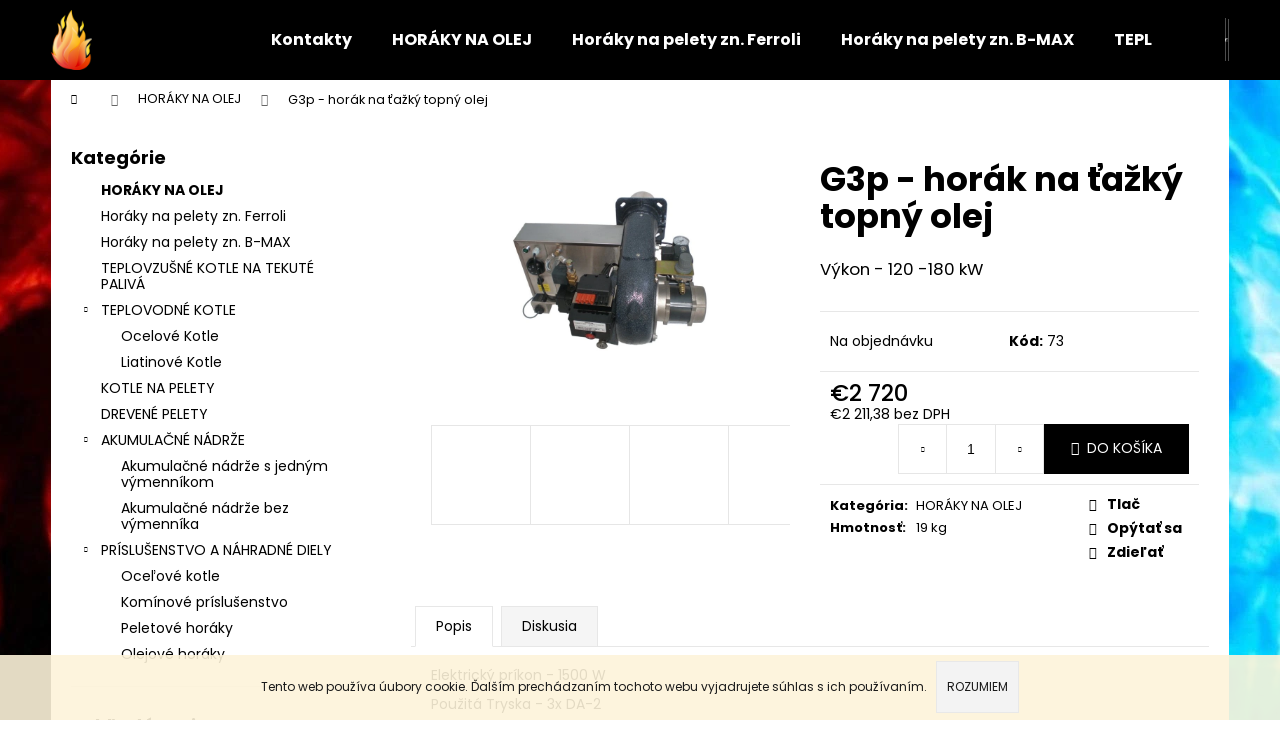

--- FILE ---
content_type: text/html; charset=utf-8
request_url: https://www.vk-term.sk/horaky-na-olej/g3p/
body_size: 23110
content:
<!doctype html><html lang="sk" dir="ltr" class="header-background-dark external-fonts-loaded"><head><meta charset="utf-8" /><meta name="viewport" content="width=device-width,initial-scale=1" /><title>Horák na olej G3P</title><link rel="preconnect" href="https://cdn.myshoptet.com" /><link rel="dns-prefetch" href="https://cdn.myshoptet.com" /><link rel="preload" href="https://cdn.myshoptet.com/prj/dist/master/cms/libs/jquery/jquery-1.11.3.min.js" as="script" /><link href="https://cdn.myshoptet.com/prj/dist/master/cms/templates/frontend_templates/shared/css/font-face/poppins.css" rel="stylesheet"><link href="https://cdn.myshoptet.com/prj/dist/master/shop/dist/font-shoptet-12.css.d637f40c301981789c16.css" rel="stylesheet"><script>
dataLayer = [];
dataLayer.push({'shoptet' : {
    "pageId": 674,
    "pageType": "productDetail",
    "currency": "EUR",
    "currencyInfo": {
        "decimalSeparator": ",",
        "exchangeRate": 1,
        "priceDecimalPlaces": 2,
        "symbol": "\u20ac",
        "symbolLeft": 1,
        "thousandSeparator": " "
    },
    "language": "sk",
    "projectId": 214843,
    "product": {
        "id": 73,
        "guid": "d78296a6-4718-11e8-8216-002590dad85e",
        "hasVariants": false,
        "codes": [
            {
                "code": 73
            }
        ],
        "code": "73",
        "name": "G3p -  hor\u00e1k na \u0165a\u017ek\u00fd topn\u00fd olej",
        "appendix": "",
        "weight": 19,
        "currentCategory": "HOR\u00c1KY NA OLEJ",
        "currentCategoryGuid": "2a648227-d7b1-11e0-9a5c-feab5ed617ed",
        "defaultCategory": "HOR\u00c1KY NA OLEJ",
        "defaultCategoryGuid": "2a648227-d7b1-11e0-9a5c-feab5ed617ed",
        "currency": "EUR",
        "priceWithVat": 2720
    },
    "cartInfo": {
        "id": null,
        "freeShipping": false,
        "freeShippingFrom": 0,
        "leftToFreeGift": {
            "formattedPrice": "\u20ac0",
            "priceLeft": 0
        },
        "freeGift": false,
        "leftToFreeShipping": {
            "priceLeft": 0,
            "dependOnRegion": 0,
            "formattedPrice": "\u20ac0"
        },
        "discountCoupon": [],
        "getNoBillingShippingPrice": {
            "withoutVat": 0,
            "vat": 0,
            "withVat": 0
        },
        "cartItems": [],
        "taxMode": "ORDINARY"
    },
    "cart": [],
    "customer": {
        "priceRatio": 1,
        "priceListId": 1,
        "groupId": null,
        "registered": false,
        "mainAccount": false
    }
}});
</script>
<meta property="og:type" content="website"><meta property="og:site_name" content="vk-term.sk"><meta property="og:url" content="https://www.vk-term.sk/horaky-na-olej/g3p/"><meta property="og:title" content="Horák na olej G3P"><meta name="author" content="VK-Term"><meta name="web_author" content="Shoptet.sk"><meta name="dcterms.rightsHolder" content="www.vk-term.sk"><meta name="robots" content="index,follow"><meta property="og:image" content="https://cdn.myshoptet.com/usr/www.vk-term.sk/user/shop/big/73-1_horak.jpg?63e8dda3"><meta property="og:description" content="Plne automatický olejový horák na spaľovanie oleja všetkého druhu (TTO, LVO, iné odpadové topné oleje motorový, prevodový, transformátorový, hydraulický,ai). Horák samostatne cez vstavané čerpadlo nasaje olej priamo zo suda, či inej nádrže na skladovanie paliva, žiadne ručné zapaľovanie, predohreje a vykoná zapálenie…"><meta name="description" content="Plne automatický olejový horák na spaľovanie oleja všetkého druhu (TTO, LVO, iné odpadové topné oleje motorový, prevodový, transformátorový, hydraulický,ai). Horák samostatne cez vstavané čerpadlo nasaje olej priamo zo suda, či inej nádrže na skladovanie paliva, žiadne ručné zapaľovanie, predohreje a vykoná zapálenie…"><meta property="product:price:amount" content="2720"><meta property="product:price:currency" content="EUR"><style>:root {--color-primary: #000000;--color-primary-h: 0;--color-primary-s: 0%;--color-primary-l: 0%;--color-primary-hover: #343434;--color-primary-hover-h: 0;--color-primary-hover-s: 0%;--color-primary-hover-l: 20%;--color-secondary: #000000;--color-secondary-h: 0;--color-secondary-s: 0%;--color-secondary-l: 0%;--color-secondary-hover: #343434;--color-secondary-hover-h: 0;--color-secondary-hover-s: 0%;--color-secondary-hover-l: 20%;--color-tertiary: #E2E2E2;--color-tertiary-h: 0;--color-tertiary-s: 0%;--color-tertiary-l: 89%;--color-tertiary-hover: #E2E2E2;--color-tertiary-hover-h: 0;--color-tertiary-hover-s: 0%;--color-tertiary-hover-l: 89%;--color-header-background: #000000;--template-font: "Poppins";--template-headings-font: "Poppins";--header-background-url: none;--cookies-notice-background: #1A1937;--cookies-notice-color: #F8FAFB;--cookies-notice-button-hover: #f5f5f5;--cookies-notice-link-hover: #27263f;--templates-update-management-preview-mode-content: "Náhľad aktualizácií šablóny je aktívny pre váš prehliadač."}</style>
    
    <link href="https://cdn.myshoptet.com/prj/dist/master/shop/dist/main-12.less.a712b24f4ee06168baf8.css" rel="stylesheet" />
                <link href="https://cdn.myshoptet.com/prj/dist/master/shop/dist/mobile-header-v1-12.less.b339935b08864b3ce9dc.css" rel="stylesheet" />
    
    <script>var shoptet = shoptet || {};</script>
    <script src="https://cdn.myshoptet.com/prj/dist/master/shop/dist/main-3g-header.js.05f199e7fd2450312de2.js"></script>
<!-- User include --><!-- /User include --><link rel="shortcut icon" href="/favicon.ico" type="image/x-icon" /><link rel="canonical" href="https://www.vk-term.sk/horaky-na-olej/g3p/" />    <script>
        var _hwq = _hwq || [];
        _hwq.push(['setKey', 'CFF06C9DDD1D91EF02F44CEEF0DC5B49']);
        _hwq.push(['setTopPos', '0']);
        _hwq.push(['showWidget', '21']);
        (function() {
            var ho = document.createElement('script');
            ho.src = 'https://sk.im9.cz/direct/i/gjs.php?n=wdgt&sak=CFF06C9DDD1D91EF02F44CEEF0DC5B49';
            var s = document.getElementsByTagName('script')[0]; s.parentNode.insertBefore(ho, s);
        })();
    </script>
<style>/* custom background */@media (min-width: 992px) {body {background-position: top center;background-repeat: no-repeat;background-attachment: fixed;background-image: url('https://cdn.myshoptet.com/usr/www.vk-term.sk/user/frontend_backgrounds/1188638-1.jpg');}}</style>    <!-- Global site tag (gtag.js) - Google Analytics -->
    <script async src="https://www.googletagmanager.com/gtag/js?id=G-RCMRXJH8KH"></script>
    <script>
        
        window.dataLayer = window.dataLayer || [];
        function gtag(){dataLayer.push(arguments);}
        

        
        gtag('js', new Date());

        
                gtag('config', 'G-RCMRXJH8KH', {"groups":"GA4","send_page_view":false,"content_group":"productDetail","currency":"EUR","page_language":"sk"});
        
        
        
        
        
        
                    gtag('event', 'page_view', {"send_to":"GA4","page_language":"sk","content_group":"productDetail","currency":"EUR"});
        
                gtag('set', 'currency', 'EUR');

        gtag('event', 'view_item', {
            "send_to": "UA",
            "items": [
                {
                    "id": "73",
                    "name": "G3p -  hor\u00e1k na \u0165a\u017ek\u00fd topn\u00fd olej",
                    "category": "HOR\u00c1KY NA OLEJ",
                                                            "price": 2211.38
                }
            ]
        });
        
        
        
        
        
                    gtag('event', 'view_item', {"send_to":"GA4","page_language":"sk","content_group":"productDetail","value":2211.3800000000001,"currency":"EUR","items":[{"item_id":"73","item_name":"G3p -  hor\u00e1k na \u0165a\u017ek\u00fd topn\u00fd olej","item_category":"HOR\u00c1KY NA OLEJ","price":2211.3800000000001,"quantity":1,"index":0}]});
        
        
        
        
        
        
        
        document.addEventListener('DOMContentLoaded', function() {
            if (typeof shoptet.tracking !== 'undefined') {
                for (var id in shoptet.tracking.bannersList) {
                    gtag('event', 'view_promotion', {
                        "send_to": "UA",
                        "promotions": [
                            {
                                "id": shoptet.tracking.bannersList[id].id,
                                "name": shoptet.tracking.bannersList[id].name,
                                "position": shoptet.tracking.bannersList[id].position
                            }
                        ]
                    });
                }
            }

            shoptet.consent.onAccept(function(agreements) {
                if (agreements.length !== 0) {
                    console.debug('gtag consent accept');
                    var gtagConsentPayload =  {
                        'ad_storage': agreements.includes(shoptet.config.cookiesConsentOptPersonalisation)
                            ? 'granted' : 'denied',
                        'analytics_storage': agreements.includes(shoptet.config.cookiesConsentOptAnalytics)
                            ? 'granted' : 'denied',
                                                                                                'ad_user_data': agreements.includes(shoptet.config.cookiesConsentOptPersonalisation)
                            ? 'granted' : 'denied',
                        'ad_personalization': agreements.includes(shoptet.config.cookiesConsentOptPersonalisation)
                            ? 'granted' : 'denied',
                        };
                    console.debug('update consent data', gtagConsentPayload);
                    gtag('consent', 'update', gtagConsentPayload);
                    dataLayer.push(
                        { 'event': 'update_consent' }
                    );
                }
            });
        });
    </script>
<script>
    (function(t, r, a, c, k, i, n, g) { t['ROIDataObject'] = k;
    t[k]=t[k]||function(){ (t[k].q=t[k].q||[]).push(arguments) },t[k].c=i;n=r.createElement(a),
    g=r.getElementsByTagName(a)[0];n.async=1;n.src=c;g.parentNode.insertBefore(n,g)
    })(window, document, 'script', '//www.heureka.sk/ocm/sdk.js?source=shoptet&version=2&page=product_detail', 'heureka', 'sk');

    heureka('set_user_consent', 1);
</script>
</head><body class="desktop id-674 in-horaky-na-olej template-12 type-product type-detail multiple-columns-body columns-3 ums_forms_redesign--off ums_a11y_category_page--on ums_discussion_rating_forms--off ums_flags_display_unification--on ums_a11y_login--on mobile-header-version-1"><noscript>
    <style>
        #header {
            padding-top: 0;
            position: relative !important;
            top: 0;
        }
        .header-navigation {
            position: relative !important;
        }
        .overall-wrapper {
            margin: 0 !important;
        }
        body:not(.ready) {
            visibility: visible !important;
        }
    </style>
    <div class="no-javascript">
        <div class="no-javascript__title">Musíte zmeniť nastavenie vášho prehliadača</div>
        <div class="no-javascript__text">Pozrite sa na: <a href="https://www.google.com/support/bin/answer.py?answer=23852">Ako povoliť JavaScript vo vašom prehliadači</a>.</div>
        <div class="no-javascript__text">Ak používate software na blokovanie reklám, možno bude potrebné, aby ste povolili JavaScript z tejto stránky.</div>
        <div class="no-javascript__text">Ďakujeme.</div>
    </div>
</noscript>

        <div id="fb-root"></div>
        <script>
            window.fbAsyncInit = function() {
                FB.init({
//                    appId            : 'your-app-id',
                    autoLogAppEvents : true,
                    xfbml            : true,
                    version          : 'v19.0'
                });
            };
        </script>
        <script async defer crossorigin="anonymous" src="https://connect.facebook.net/sk_SK/sdk.js"></script>    <div class="cookie-ag-wrap">
        <div class="site-msg cookies" data-testid="cookiePopup" data-nosnippet>
            <form action="">
                Tento web používa úubory cookie. Ďalším prechádzaním tochoto webu vyjadrujete súhlas s ich používaním.
                <button type="submit" class="btn btn-xs btn-default CookiesOK" data-cookie-notice-ttl="7" data-testid="buttonCookieSubmit">Rozumiem</button>
            </form>
        </div>
            </div>
<a href="#content" class="skip-link sr-only">Prejsť na obsah</a><div class="overall-wrapper">
    <div class="user-action">
                        <dialog id="login" class="dialog dialog--modal dialog--fullscreen js-dialog--modal" aria-labelledby="loginHeading">
        <div class="dialog__close dialog__close--arrow">
                        <button type="button" class="btn toggle-window-arr" data-dialog-close data-testid="backToShop">Späť <span>do obchodu</span></button>
            </div>
        <div class="dialog__wrapper">
            <div class="dialog__content dialog__content--form">
                <div class="dialog__header">
                    <h2 id="loginHeading" class="dialog__heading dialog__heading--login">Prihlásenie k vášmu účtu</h2>
                </div>
                <div id="customerLogin" class="dialog__body">
                    <form action="/action/Customer/Login/" method="post" id="formLoginIncluded" class="csrf-enabled formLogin" data-testid="formLogin"><input type="hidden" name="referer" value="" /><div class="form-group"><div class="input-wrapper email js-validated-element-wrapper no-label"><input type="email" name="email" class="form-control" autofocus placeholder="E-mailová adresa (napr. jan@novak.sk)" data-testid="inputEmail" autocomplete="email" required /></div></div><div class="form-group"><div class="input-wrapper password js-validated-element-wrapper no-label"><input type="password" name="password" class="form-control" placeholder="Heslo" data-testid="inputPassword" autocomplete="current-password" required /><span class="no-display">Nemôžete vyplniť toto pole</span><input type="text" name="surname" value="" class="no-display" /></div></div><div class="form-group"><div class="login-wrapper"><button type="submit" class="btn btn-secondary btn-text btn-login" data-testid="buttonSubmit">Prihlásiť sa</button><div class="password-helper"><a href="/registracia/" data-testid="signup" rel="nofollow">Nová registrácia</a><a href="/klient/zabudnute-heslo/" rel="nofollow">Zabudnuté heslo</a></div></div></div></form>
                </div>
            </div>
        </div>
    </dialog>
            </div>
<header id="header"><div class="container navigation-wrapper"><div class="site-name"><a href="/" data-testid="linkWebsiteLogo"><img src="https://cdn.myshoptet.com/usr/www.vk-term.sk/user/logos/pi58yk4kt.png" alt="VK-Term" fetchpriority="low" /></a></div><nav id="navigation" aria-label="Hlavné menu" data-collapsible="true"><div class="navigation-in menu"><ul class="menu-level-1" role="menubar" data-testid="headerMenuItems"><li class="menu-item-29" role="none"><a href="/kontakty/" data-testid="headerMenuItem" role="menuitem" aria-expanded="false"><b>Kontakty</b></a></li>
<li class="menu-item-674" role="none"><a href="/horaky-na-olej/" class="active" data-testid="headerMenuItem" role="menuitem" aria-expanded="false"><b>HORÁKY NA OLEJ</b></a></li>
<li class="menu-item-673" role="none"><a href="/horaky-na-pelety/" data-testid="headerMenuItem" role="menuitem" aria-expanded="false"><b>Horáky na pelety zn.  Ferroli</b></a></li>
<li class="menu-item-804" role="none"><a href="/horaky-b-max/" data-testid="headerMenuItem" role="menuitem" aria-expanded="false"><b>Horáky na pelety zn.  B-MAX</b></a></li>
<li class="menu-item-697" role="none"><a href="/teplovzdusne-kotle/" data-testid="headerMenuItem" role="menuitem" aria-expanded="false"><b>TEPLOVZUŠNÉ KOTLE NA TEKUTÉ PALIVÁ</b></a></li>
<li class="menu-item-700 ext" role="none"><a href="/teplovodne-kotle/" data-testid="headerMenuItem" role="menuitem" aria-haspopup="true" aria-expanded="false"><b>TEPLOVODNÉ KOTLE</b><span class="submenu-arrow"></span></a><ul class="menu-level-2" aria-label="TEPLOVODNÉ KOTLE" tabindex="-1" role="menu"><li class="menu-item-750" role="none"><a href="/ocelove-kotle/" data-testid="headerMenuItem" role="menuitem"><span>Ocelové Kotle</span></a>
                        </li><li class="menu-item-753" role="none"><a href="/liatinove-kotle/" data-testid="headerMenuItem" role="menuitem"><span>Liatinové Kotle</span></a>
                        </li></ul></li>
<li class="menu-item-744" role="none"><a href="/kotle-na-pelety/" data-testid="headerMenuItem" role="menuitem" aria-expanded="false"><b>KOTLE NA PELETY</b></a></li>
<li class="menu-item-732" role="none"><a href="/drevene-pelety/" data-testid="headerMenuItem" role="menuitem" aria-expanded="false"><b>DREVENÉ PELETY</b></a></li>
<li class="menu-item-765 ext" role="none"><a href="/akumulacne-nadrze/" data-testid="headerMenuItem" role="menuitem" aria-haspopup="true" aria-expanded="false"><b>AKUMULAČNÉ NÁDRŽE</b><span class="submenu-arrow"></span></a><ul class="menu-level-2" aria-label="AKUMULAČNÉ NÁDRŽE" tabindex="-1" role="menu"><li class="menu-item-774" role="none"><a href="/akumulacne-nadrze-s-jednym-vymennikom/" data-testid="headerMenuItem" role="menuitem"><span>Akumulačné nádrže s jedným výmenníkom </span></a>
                        </li><li class="menu-item-768" role="none"><a href="/akumulacne-nadrze-bez-vymennika/" data-testid="headerMenuItem" role="menuitem"><span>Akumulačné nádrže bez výmenníka</span></a>
                        </li></ul></li>
<li class="menu-item-703 ext" role="none"><a href="/prislusenstvo-a-nahradne-diely/" data-testid="headerMenuItem" role="menuitem" aria-haspopup="true" aria-expanded="false"><b>PRÍSLUŠENSTVO A NÁHRADNÉ DIELY</b><span class="submenu-arrow"></span></a><ul class="menu-level-2" aria-label="PRÍSLUŠENSTVO A NÁHRADNÉ DIELY" tabindex="-1" role="menu"><li class="menu-item-820" role="none"><a href="/ocelove-kotle-2/" data-testid="headerMenuItem" role="menuitem"><span>Oceľové kotle</span></a>
                        </li><li class="menu-item-823" role="none"><a href="/kominove-prislusenstvo/" data-testid="headerMenuItem" role="menuitem"><span>Komínové príslušenstvo</span></a>
                        </li><li class="menu-item-715" role="none"><a href="/peletove-horaky/" data-testid="headerMenuItem" role="menuitem"><span>Peletové horáky</span></a>
                        </li><li class="menu-item-718" role="none"><a href="/olejove-horaky/" data-testid="headerMenuItem" role="menuitem"><span>Olejové horáky</span></a>
                        </li></ul></li>
<li class="menu-item-39" role="none"><a href="/obchodne-podmienky/" target="blank" data-testid="headerMenuItem" role="menuitem" aria-expanded="false"><b>Bol som oboznámený s obchodnými podmienkami a beriem na vedomie spracovanie osobných údajov.</b></a></li>
</ul>
    <ul class="navigationActions" role="menu">
                            <li role="none">
                                    <a href="/login/?backTo=%2Fhoraky-na-olej%2Fg3p%2F" rel="nofollow" data-testid="signin" role="menuitem"><span>Prihlásenie</span></a>
                            </li>
                        </ul>
</div><span class="navigation-close"></span></nav><div class="menu-helper" data-testid="hamburgerMenu"><span>Viac</span></div>

    <div class="navigation-buttons">
                <a href="#" class="toggle-window" data-target="search" data-testid="linkSearchIcon"><span class="sr-only">Hľadať</span></a>
                    
        <button class="top-nav-button top-nav-button-login" type="button" data-dialog-id="login" aria-haspopup="dialog" aria-controls="login" data-testid="signin">
            <span class="sr-only">Prihlásenie</span>
        </button>
                    <a href="/kosik/" class="toggle-window cart-count" data-target="cart" data-testid="headerCart" rel="nofollow" aria-haspopup="dialog" aria-expanded="false" aria-controls="cart-widget"><span class="sr-only">Nákupný košík</span></a>
        <a href="#" class="toggle-window" data-target="navigation" data-testid="hamburgerMenu"><span class="sr-only">Menu</span></a>
    </div>

</div></header><!-- / header -->


<div id="content-wrapper" class="container content-wrapper">
    
                                <div class="breadcrumbs navigation-home-icon-wrapper" itemscope itemtype="https://schema.org/BreadcrumbList">
                                                                            <span id="navigation-first" data-basetitle="VK-Term" itemprop="itemListElement" itemscope itemtype="https://schema.org/ListItem">
                <a href="/" itemprop="item" class="navigation-home-icon"><span class="sr-only" itemprop="name">Domov</span></a>
                <span class="navigation-bullet">/</span>
                <meta itemprop="position" content="1" />
            </span>
                                <span id="navigation-1" itemprop="itemListElement" itemscope itemtype="https://schema.org/ListItem">
                <a href="/horaky-na-olej/" itemprop="item" data-testid="breadcrumbsSecondLevel"><span itemprop="name">HORÁKY NA OLEJ</span></a>
                <span class="navigation-bullet">/</span>
                <meta itemprop="position" content="2" />
            </span>
                                            <span id="navigation-2" itemprop="itemListElement" itemscope itemtype="https://schema.org/ListItem" data-testid="breadcrumbsLastLevel">
                <meta itemprop="item" content="https://www.vk-term.sk/horaky-na-olej/g3p/" />
                <meta itemprop="position" content="3" />
                <span itemprop="name" data-title="G3p -  horák na ťažký topný olej">G3p -  horák na ťažký topný olej <span class="appendix"></span></span>
            </span>
            </div>
            
    <div class="content-wrapper-in">
                                                <aside class="sidebar sidebar-left"  data-testid="sidebarMenu">
                                                                                                <div class="sidebar-inner">
                                                                                                        <div class="box box-bg-variant box-categories">    <div class="skip-link__wrapper">
        <span id="categories-start" class="skip-link__target js-skip-link__target sr-only" tabindex="-1">&nbsp;</span>
        <a href="#categories-end" class="skip-link skip-link--start sr-only js-skip-link--start">Preskočiť kategórie</a>
    </div>

<h4>Kategórie</h4>


<div id="categories"><div class="categories cat-01 active expanded" id="cat-674"><div class="topic active"><a href="/horaky-na-olej/">HORÁKY NA OLEJ<span class="cat-trigger">&nbsp;</span></a></div></div><div class="categories cat-02 external" id="cat-673"><div class="topic"><a href="/horaky-na-pelety/">Horáky na pelety zn.  Ferroli<span class="cat-trigger">&nbsp;</span></a></div></div><div class="categories cat-01 expanded" id="cat-804"><div class="topic"><a href="/horaky-b-max/">Horáky na pelety zn.  B-MAX<span class="cat-trigger">&nbsp;</span></a></div></div><div class="categories cat-02 expanded" id="cat-697"><div class="topic"><a href="/teplovzdusne-kotle/">TEPLOVZUŠNÉ KOTLE NA TEKUTÉ PALIVÁ<span class="cat-trigger">&nbsp;</span></a></div></div><div class="categories cat-01 expandable expanded" id="cat-700"><div class="topic"><a href="/teplovodne-kotle/">TEPLOVODNÉ KOTLE<span class="cat-trigger">&nbsp;</span></a></div>

                    <ul class=" expanded">
                                        <li >
                <a href="/ocelove-kotle/">
                    Ocelové Kotle
                                    </a>
                                                                </li>
                                <li >
                <a href="/liatinove-kotle/">
                    Liatinové Kotle
                                    </a>
                                                                </li>
                </ul>
    </div><div class="categories cat-02 expanded" id="cat-744"><div class="topic"><a href="/kotle-na-pelety/">KOTLE NA PELETY<span class="cat-trigger">&nbsp;</span></a></div></div><div class="categories cat-01 expanded" id="cat-732"><div class="topic"><a href="/drevene-pelety/">DREVENÉ PELETY<span class="cat-trigger">&nbsp;</span></a></div></div><div class="categories cat-02 expandable expanded" id="cat-765"><div class="topic"><a href="/akumulacne-nadrze/">AKUMULAČNÉ NÁDRŽE<span class="cat-trigger">&nbsp;</span></a></div>

                    <ul class=" expanded">
                                        <li >
                <a href="/akumulacne-nadrze-s-jednym-vymennikom/">
                    Akumulačné nádrže s jedným výmenníkom 
                                    </a>
                                                                </li>
                                <li >
                <a href="/akumulacne-nadrze-bez-vymennika/">
                    Akumulačné nádrže bez výmenníka
                                    </a>
                                                                </li>
                </ul>
    </div><div class="categories cat-01 expandable expanded" id="cat-703"><div class="topic"><a href="/prislusenstvo-a-nahradne-diely/">PRÍSLUŠENSTVO A NÁHRADNÉ DIELY<span class="cat-trigger">&nbsp;</span></a></div>

                    <ul class=" expanded">
                                        <li >
                <a href="/ocelove-kotle-2/">
                    Oceľové kotle
                                    </a>
                                                                </li>
                                <li >
                <a href="/kominove-prislusenstvo/">
                    Komínové príslušenstvo
                                    </a>
                                                                </li>
                                <li >
                <a href="/peletove-horaky/">
                    Peletové horáky
                                    </a>
                                                                </li>
                                <li >
                <a href="/olejove-horaky/">
                    Olejové horáky
                                    </a>
                                                                </li>
                </ul>
    </div>        </div>

    <div class="skip-link__wrapper">
        <a href="#categories-start" class="skip-link skip-link--end sr-only js-skip-link--end" tabindex="-1" hidden>Preskočiť kategórie</a>
        <span id="categories-end" class="skip-link__target js-skip-link__target sr-only" tabindex="-1">&nbsp;</span>
    </div>
</div>
                                                                                                                                                                            <div class="box box-bg-default box-sm box-search"><div class="search search-widget" data-testid="searchWidget">
    <h4><span>Vyhľadávanie</span></h4>
            <form class="search-form compact-form" action="/action/ProductSearch/prepareString/" method="post" id="formSearchFormWidget" data-testid="searchFormWidget">
            <fieldset>
                <input type="hidden" name="language" value="sk" />
                                <input type="search" name="string" id="s-word" class="form-control js-search-input"
                    placeholder="Názov tovaru..."
                    autocomplete="off"
                    data-testid="searchInput"
                />
                                <button type="submit" class="btn btn-default btn-arrow-right" data-testid="searchBtn"><span class="sr-only">Hľadať</span></button>
            </fieldset>
        </form>
    </div>
</div>
                                                                    </div>
                                                            </aside>
                            <main id="content" class="content narrow">
                            
<div class="p-detail" itemscope itemtype="https://schema.org/Product">

    
    <meta itemprop="name" content="G3p -  horák na ťažký topný olej" />
    <meta itemprop="category" content="Úvodná stránka &gt; HORÁKY NA OLEJ &gt; G3p -  horák na ťažký topný olej" />
    <meta itemprop="url" content="https://www.vk-term.sk/horaky-na-olej/g3p/" />
    <meta itemprop="image" content="https://cdn.myshoptet.com/usr/www.vk-term.sk/user/shop/big/73-1_horak.jpg?63e8dda3" />
            <meta itemprop="description" content="Výkon - 120 -180 kW" />
                                            
        <div class="p-detail-inner">

        <div class="p-data-wrapper">
            <div class="p-detail-inner-header">
                                <h1>
                      G3p -  horák na ťažký topný olej                </h1>
            </div>

                            <div class="p-short-description" data-testid="productCardShortDescr">
                    <p>Výkon - 120 -180 kW</p>
                </div>
            

            <form action="/action/Cart/addCartItem/" method="post" id="product-detail-form" class="pr-action csrf-enabled" data-testid="formProduct">
                <meta itemprop="productID" content="73" /><meta itemprop="identifier" content="d78296a6-4718-11e8-8216-002590dad85e" /><meta itemprop="sku" content="73" /><span itemprop="offers" itemscope itemtype="https://schema.org/Offer"><meta itemprop="url" content="https://www.vk-term.sk/horaky-na-olej/g3p/" /><meta itemprop="price" content="2720.00" /><meta itemprop="priceCurrency" content="EUR" /><link itemprop="itemCondition" href="https://schema.org/NewCondition" /></span><input type="hidden" name="productId" value="73" /><input type="hidden" name="priceId" value="73" /><input type="hidden" name="language" value="sk" />

                <div class="p-variants-block">
                                    <table class="detail-parameters">
                        <tbody>
                        
                        
                                                                                                </tbody>
                    </table>
                            </div>



            <div class="p-basic-info-block">
                <div class="block">
                                                            

    
    <span class="availability-label" data-testid="labelAvailability">
                    Na objednávku            </span>
    
                                </div>
                <div class="block">
                                            <span class="p-code">
        <span class="p-code-label">Kód:</span>
                    <span>73</span>
            </span>
                </div>
                <div class="block">
                                                        </div>
            </div>

                                        
            <div class="p-to-cart-block">
                            <div class="p-final-price-wrapper">
                                                            <strong class="price-final" data-testid="productCardPrice">
            <span class="price-final-holder">
                €2 720
    

        </span>
    </strong>
                        <span class="price-additional">
                                        €2 211,38
            bez DPH                            </span>
                        <span class="price-measure">
                    
                        </span>
                    
                </div>
                            <div class="p-add-to-cart-wrapper">
                                <div class="add-to-cart" data-testid="divAddToCart">
                
<span class="quantity">
    <span
        class="increase-tooltip js-increase-tooltip"
        data-trigger="manual"
        data-container="body"
        data-original-title="Nie je možné zakúpiť viac než 9999 ks."
        aria-hidden="true"
        role="tooltip"
        data-testid="tooltip">
    </span>

    <span
        class="decrease-tooltip js-decrease-tooltip"
        data-trigger="manual"
        data-container="body"
        data-original-title="Minimálne množstvo, ktoré je možné zakúpiť je 1 ks."
        aria-hidden="true"
        role="tooltip"
        data-testid="tooltip">
    </span>
    <label>
        <input
            type="number"
            name="amount"
            value="1"
            class="amount"
            autocomplete="off"
            data-decimals="0"
                        step="1"
            min="1"
            max="9999"
            aria-label="Množstvo"
            data-testid="cartAmount"/>
    </label>

    <button
        class="increase"
        type="button"
        aria-label="Zvýšiť množstvo o 1"
        data-testid="increase">
            <span class="increase__sign">&plus;</span>
    </button>

    <button
        class="decrease"
        type="button"
        aria-label="Znížiť množstvo o 1"
        data-testid="decrease">
            <span class="decrease__sign">&minus;</span>
    </button>
</span>
                    
                <button type="submit" class="btn btn-conversion add-to-cart-button" data-testid="buttonAddToCart" aria-label="Do košíka G3p -  horák na ťažký topný olej">Do košíka</button>
            
            </div>
                            </div>
            </div>


            </form>

            
            

            <div class="p-param-block">
                <div class="detail-parameters-wrapper">
                    <table class="detail-parameters second">
                        <tr>
    <th>
        <span class="row-header-label">
            Kategória<span class="row-header-label-colon">:</span>
        </span>
    </th>
    <td>
        <a href="/horaky-na-olej/">HORÁKY NA OLEJ</a>    </td>
</tr>
    <tr>
        <th>
            <span class="row-header-label">
                Hmotnosť<span class="row-header-label-colon">:</span>
            </span>
        </th>
        <td>
            19 kg
        </td>
    </tr>
                    </table>
                </div>
                <div class="social-buttons-wrapper">
                    <div class="link-icons" data-testid="productDetailActionIcons">
    <a href="#" class="link-icon print" title="Tlačiť produkt"><span>Tlač</span></a>
    <a href="/horaky-na-olej/g3p:otazka/" class="link-icon chat" title="Hovoriť s predajcom" rel="nofollow"><span>Opýtať sa</span></a>
                <a href="#" class="link-icon share js-share-buttons-trigger" title="Zdieľať produkt"><span>Zdieľať</span></a>
    </div>
                        <div class="social-buttons no-display">
                    <div class="twitter">
                <script>
        window.twttr = (function(d, s, id) {
            var js, fjs = d.getElementsByTagName(s)[0],
                t = window.twttr || {};
            if (d.getElementById(id)) return t;
            js = d.createElement(s);
            js.id = id;
            js.src = "https://platform.twitter.com/widgets.js";
            fjs.parentNode.insertBefore(js, fjs);
            t._e = [];
            t.ready = function(f) {
                t._e.push(f);
            };
            return t;
        }(document, "script", "twitter-wjs"));
        </script>

<a
    href="https://twitter.com/share"
    class="twitter-share-button"
        data-lang="sk"
    data-url="https://www.vk-term.sk/horaky-na-olej/g3p/"
>Tweet</a>

            </div>
                    <div class="facebook">
                <div
            data-layout="button_count"
        class="fb-like"
        data-action="like"
        data-show-faces="false"
        data-share="false"
                        data-width="274"
        data-height="26"
    >
</div>

            </div>
                                <div class="close-wrapper">
        <a href="#" class="close-after js-share-buttons-trigger" title="Zdieľať produkt">Zavrieť</a>
    </div>

            </div>
                </div>
            </div>


                                </div>

        <div class="p-image-wrapper">
            
            <div class="p-image" style="" data-testid="mainImage">
                

<a href="https://cdn.myshoptet.com/usr/www.vk-term.sk/user/shop/big/73-1_horak.jpg?63e8dda3" class="p-main-image cloud-zoom" data-href="https://cdn.myshoptet.com/usr/www.vk-term.sk/user/shop/orig/73-1_horak.jpg?63e8dda3"><img src="https://cdn.myshoptet.com/usr/www.vk-term.sk/user/shop/big/73-1_horak.jpg?63e8dda3" alt="horák" width="1024" height="768"  fetchpriority="high" />
</a>                


                

    

            </div>
            <div class="row">
                
    <div class="col-sm-12 p-thumbnails-wrapper">

        <div class="p-thumbnails">

            <div class="p-thumbnails-inner">

                <div>
                                                                                        <a href="https://cdn.myshoptet.com/usr/www.vk-term.sk/user/shop/big/73-1_horak.jpg?63e8dda3" class="p-thumbnail highlighted">
                            <img src="data:image/svg+xml,%3Csvg%20width%3D%22100%22%20height%3D%22100%22%20xmlns%3D%22http%3A%2F%2Fwww.w3.org%2F2000%2Fsvg%22%3E%3C%2Fsvg%3E" alt="horák" width="100" height="100"  data-src="https://cdn.myshoptet.com/usr/www.vk-term.sk/user/shop/related/73-1_horak.jpg?63e8dda3" fetchpriority="low" />
                        </a>
                        <a href="https://cdn.myshoptet.com/usr/www.vk-term.sk/user/shop/big/73-1_horak.jpg?63e8dda3" class="cbox-gal" data-gallery="lightbox[gallery]" data-alt="horák"></a>
                                                                    <a href="https://cdn.myshoptet.com/usr/www.vk-term.sk/user/shop/big/73_horak-na-olej.jpg?63e8dda3" class="p-thumbnail">
                            <img src="data:image/svg+xml,%3Csvg%20width%3D%22100%22%20height%3D%22100%22%20xmlns%3D%22http%3A%2F%2Fwww.w3.org%2F2000%2Fsvg%22%3E%3C%2Fsvg%3E" alt="horák na olej" width="100" height="100"  data-src="https://cdn.myshoptet.com/usr/www.vk-term.sk/user/shop/related/73_horak-na-olej.jpg?63e8dda3" fetchpriority="low" />
                        </a>
                        <a href="https://cdn.myshoptet.com/usr/www.vk-term.sk/user/shop/big/73_horak-na-olej.jpg?63e8dda3" class="cbox-gal" data-gallery="lightbox[gallery]" data-alt="horák na olej"></a>
                                                                    <a href="https://cdn.myshoptet.com/usr/www.vk-term.sk/user/shop/big/73-2_h.jpg?63e8dda3" class="p-thumbnail">
                            <img src="data:image/svg+xml,%3Csvg%20width%3D%22100%22%20height%3D%22100%22%20xmlns%3D%22http%3A%2F%2Fwww.w3.org%2F2000%2Fsvg%22%3E%3C%2Fsvg%3E" alt="h" width="100" height="100"  data-src="https://cdn.myshoptet.com/usr/www.vk-term.sk/user/shop/related/73-2_h.jpg?63e8dda3" fetchpriority="low" />
                        </a>
                        <a href="https://cdn.myshoptet.com/usr/www.vk-term.sk/user/shop/big/73-2_h.jpg?63e8dda3" class="cbox-gal" data-gallery="lightbox[gallery]" data-alt="h"></a>
                                                                    <a href="https://cdn.myshoptet.com/usr/www.vk-term.sk/user/shop/big/73-3_g3p.jpg?63e8dda3" class="p-thumbnail">
                            <img src="data:image/svg+xml,%3Csvg%20width%3D%22100%22%20height%3D%22100%22%20xmlns%3D%22http%3A%2F%2Fwww.w3.org%2F2000%2Fsvg%22%3E%3C%2Fsvg%3E" alt="g3p" width="100" height="100"  data-src="https://cdn.myshoptet.com/usr/www.vk-term.sk/user/shop/related/73-3_g3p.jpg?63e8dda3" fetchpriority="low" />
                        </a>
                        <a href="https://cdn.myshoptet.com/usr/www.vk-term.sk/user/shop/big/73-3_g3p.jpg?63e8dda3" class="cbox-gal" data-gallery="lightbox[gallery]" data-alt="g3p"></a>
                                                                    <a href="https://cdn.myshoptet.com/usr/www.vk-term.sk/user/shop/big/73-4_g3p-horak-na-tazky-topny-olej.jpg?63e8dda3" class="p-thumbnail">
                            <img src="data:image/svg+xml,%3Csvg%20width%3D%22100%22%20height%3D%22100%22%20xmlns%3D%22http%3A%2F%2Fwww.w3.org%2F2000%2Fsvg%22%3E%3C%2Fsvg%3E" alt="G3p -  horák na ťažký topný olej" width="100" height="100"  data-src="https://cdn.myshoptet.com/usr/www.vk-term.sk/user/shop/related/73-4_g3p-horak-na-tazky-topny-olej.jpg?63e8dda3" fetchpriority="low" />
                        </a>
                        <a href="https://cdn.myshoptet.com/usr/www.vk-term.sk/user/shop/big/73-4_g3p-horak-na-tazky-topny-olej.jpg?63e8dda3" class="cbox-gal" data-gallery="lightbox[gallery]" data-alt="G3p -  horák na ťažký topný olej"></a>
                                    </div>

            </div>

            <a href="#" class="thumbnail-prev"></a>
            <a href="#" class="thumbnail-next"></a>

        </div>

    </div>

            </div>

        </div>
    </div>

    <div class="container container--bannersBenefit">
            </div>

        



        
    <div class="shp-tabs-wrapper p-detail-tabs-wrapper">
        <div class="row">
            <div class="col-sm-12 shp-tabs-row responsive-nav">
                <div class="shp-tabs-holder">
    <ul id="p-detail-tabs" class="shp-tabs p-detail-tabs visible-links" role="tablist">
                            <li class="shp-tab active" data-testid="tabDescription">
                <a href="#description" class="shp-tab-link" role="tab" data-toggle="tab">Popis</a>
            </li>
                                                                                                                         <li class="shp-tab" data-testid="tabDiscussion">
                                <a href="#productDiscussion" class="shp-tab-link" role="tab" data-toggle="tab">Diskusia</a>
            </li>
                                        </ul>
</div>
            </div>
            <div class="col-sm-12 ">
                <div id="tab-content" class="tab-content">
                                                                                                            <div id="description" class="tab-pane fade in active" role="tabpanel">
        <div class="description-inner">
            <div class="basic-description">
                
                                    <p>Elektrický príkon -&nbsp;1500 W</p>
<p>Použitá Tryska -&nbsp;3x DA-2&nbsp;</p>
<p>Doporučujeme použiť aj prídavný filter ( sekcia náhradné diely )</p>
<p><meta charset="utf-8" />Plne automatický olejový horák na spaľovanie&nbsp; topného oleja (TTO, LVO, nafta, a iné vykurovacie oleje ).&nbsp; Horák samostatne cez vstavané čerpadlo nasáva palivo priamo z nádrže,&nbsp; žiadne ručné zapaľovanie, predohreje a vykoná zapálenie na pokyn termostatu (všetko riadi elektronika), je úplne automatický. Vyžaduje minimálnu údržbu, je špeciálne konštruovaný pre spaľovanie ťažkého vykurovacieho oleja&nbsp; bez dymu a sadzí. Je vhodný na prerobenie kotla na spaľovanie dreva či iných kotlov . Je potrebné len prerobiť dvierka ( vyrezať otvor do dvierok a použiť prestavbovú sadu - termostatické riadenie ).Takto jednoducho môžete mať zo starého kotla duálny kotol na tekuté palivo&nbsp; plne automatický, pracujúci na pokyn ovládacích termostatov, ktoré môžu byť podľa požiadaviek zákazníka od najjednoduchších (základných) až po GSM ovládanie či inteligentné elektronické systémy cez aplikácie.</p>
                            </div>
            
        </div>
    </div>
                                                                                                                                                    <div id="productDiscussion" class="tab-pane fade" role="tabpanel" data-testid="areaDiscussion">
        <div id="discussionWrapper" class="discussion-wrapper unveil-wrapper" data-parent-tab="productDiscussion" data-testid="wrapperDiscussion">
                                    
    <div class="discussionContainer js-discussion-container" data-editorid="discussion">
                    <p data-testid="textCommentNotice">Buďte prvý, kto napíše príspevok k tejto položke.</p>
                                                        <div class="add-comment discussion-form-trigger" data-unveil="discussion-form" aria-expanded="false" aria-controls="discussion-form" role="button">
                <span class="link-like comment-icon" data-testid="buttonAddComment">Pridať komentár</span>
                        </div>
                        <div id="discussion-form" class="discussion-form vote-form js-hidden">
                            <form action="/action/ProductDiscussion/addPost/" method="post" id="formDiscussion" data-testid="formDiscussion">
    <input type="hidden" name="formId" value="9" />
    <input type="hidden" name="discussionEntityId" value="73" />
            <div class="row">
        <div class="form-group col-xs-12 col-sm-6">
            <input type="text" name="fullName" value="" id="fullName" class="form-control" placeholder="Meno" data-testid="inputUserName"/>
                        <span class="no-display">Nevypĺňajte toto pole:</span>
            <input type="text" name="surname" value="" class="no-display" />
        </div>
        <div class="form-group js-validated-element-wrapper no-label col-xs-12 col-sm-6">
            <input type="email" name="email" value="" id="email" class="form-control js-validate-required" placeholder="E-mail" data-testid="inputEmail"/>
        </div>
        <div class="col-xs-12">
            <div class="form-group">
                <input type="text" name="title" id="title" class="form-control" placeholder="Názov" data-testid="inputTitle" />
            </div>
            <div class="form-group no-label js-validated-element-wrapper">
                <textarea name="message" id="message" class="form-control js-validate-required" rows="7" placeholder="Komentár" data-testid="inputMessage"></textarea>
            </div>
                                    <fieldset class="box box-sm box-bg-default">
    <h4>Bezpečnostná kontrola</h4>
    <div class="form-group captcha-image">
        <img src="[data-uri]" alt="" data-testid="imageCaptcha" width="150" height="40"  fetchpriority="low" />
    </div>
    <div class="form-group js-validated-element-wrapper smart-label-wrapper">
        <label for="captcha"><span class="required-asterisk">Odpíšte text z obrázka</span></label>
        <input type="text" id="captcha" name="captcha" class="form-control js-validate js-validate-required">
    </div>
</fieldset>
            <div class="form-group">
                <input type="submit" value="Poslať komentár" class="btn btn-sm btn-primary" data-testid="buttonSendComment" />
            </div>
        </div>
    </div>
</form>

                    </div>
                    </div>

        </div>
    </div>
                                                        </div>
            </div>
        </div>
    </div>
</div>
                    </main>
    </div>
    
            
    
                    <div id="cart-widget" class="content-window cart-window" role="dialog" aria-hidden="true">
                <div class="content-window-in cart-window-in">
                                <button type="button" class="btn toggle-window-arr toggle-window" data-target="cart" data-testid="backToShop" aria-controls="cart-widget">Späť <span>do obchodu</span></button>
                        <div class="container place-cart-here">
                        <div class="loader-overlay">
                            <div class="loader"></div>
                        </div>
                    </div>
                </div>
            </div>
            <div class="content-window search-window" itemscope itemtype="https://schema.org/WebSite">
                <meta itemprop="headline" content="HORÁKY NA OLEJ"/><meta itemprop="url" content="https://www.vk-term.sk"/><meta itemprop="text" content="Plne automatický olejový horák na spaľovanie oleja všetkého druhu (TTO, LVO, iné odpadové topné oleje motorový, prevodový, transformátorový, hydraulický,ai). Horák samostatne cez vstavané čerpadlo nasaje olej priamo zo suda, či inej nádrže na skladovanie paliva, žiadne ručné zapaľovanie, predohreje a vykoná..."/>                <div class="content-window-in search-window-in">
                                <button type="button" class="btn toggle-window-arr toggle-window" data-target="search" data-testid="backToShop" aria-controls="cart-widget">Späť <span>do obchodu</span></button>
                        <div class="container">
                        <div class="search"><h2>Čo potrebujete nájsť?</h2><form action="/action/ProductSearch/prepareString/" method="post"
    id="formSearchForm" class="search-form compact-form js-search-main"
    itemprop="potentialAction" itemscope itemtype="https://schema.org/SearchAction" data-testid="searchForm">
    <fieldset>
        <meta itemprop="target"
            content="https://www.vk-term.sk/vyhladavanie/?string={string}"/>
        <input type="hidden" name="language" value="sk"/>
        
            
<input
    type="search"
    name="string"
        class="query-input form-control search-input js-search-input lg"
    placeholder="Napíšte, čo hľadáte"
    autocomplete="off"
    required
    itemprop="query-input"
    aria-label="Vyhľadávanie"
    data-testid="searchInput"
>
            <button type="submit" class="btn btn-default btn-arrow-right btn-lg" data-testid="searchBtn"><span class="sr-only">Hľadať</span></button>
        
    </fieldset>
</form>
<h3>Odporúčame</h3><div class="recommended-products"><a href="#" class="browse next"><span class="sr-only">Nasledujúce</span></a><a href="#" class="browse prev inactive"><span class="sr-only">Predchádzajúce</span></a><div class="indicator"><div></div></div><div class="row active"><div class="col-sm-4"><a href="/peletove-horaky/keramicky-zapalovac-pre-horaky-b-max/" class="recommended-product"><img src="data:image/svg+xml,%3Csvg%20width%3D%22100%22%20height%3D%22100%22%20xmlns%3D%22http%3A%2F%2Fwww.w3.org%2F2000%2Fsvg%22%3E%3C%2Fsvg%3E" alt="B MAX" width="100" height="100"  data-src="https://cdn.myshoptet.com/usr/www.vk-term.sk/user/shop/related/356_b-max.jpg?63e8dda3" fetchpriority="low" />                        <span class="p-bottom">
                            <strong class="name" data-testid="productCardName">  Keramický zapaľovač pre horáky B- MAX</strong>

                                                            <strong class="price price-final" data-testid="productCardPrice">€68,40</strong>
                            
                                                    </span>
</a></div><div class="col-sm-4 active"><a href="/horaky-na-pelety/ferroli-sun-p7/" class="recommended-product"><img src="data:image/svg+xml,%3Csvg%20width%3D%22100%22%20height%3D%22100%22%20xmlns%3D%22http%3A%2F%2Fwww.w3.org%2F2000%2Fsvg%22%3E%3C%2Fsvg%3E" alt="horák na pelety sun p7" width="100" height="100"  data-src="https://cdn.myshoptet.com/usr/www.vk-term.sk/user/shop/related/103_horak-na-pelety-sun-p7.jpg?63e8dda3" fetchpriority="low" />                        <span class="p-bottom">
                            <strong class="name" data-testid="productCardName">  Ferroli Sun P7 N s podávacím šnekom</strong>

                                                            <strong class="price price-final" data-testid="productCardPrice">€1 296</strong>
                            
                                                    </span>
</a></div><div class="col-sm-4"><a href="/horaky-na-pelety/ferroli-sun-p12/" class="recommended-product"><img src="data:image/svg+xml,%3Csvg%20width%3D%22100%22%20height%3D%22100%22%20xmlns%3D%22http%3A%2F%2Fwww.w3.org%2F2000%2Fsvg%22%3E%3C%2Fsvg%3E" alt="images (4)" width="100" height="100"  data-src="https://cdn.myshoptet.com/usr/www.vk-term.sk/user/shop/related/106_images--4.jpg?63e8dda3" fetchpriority="low" />                        <span class="p-bottom">
                            <strong class="name" data-testid="productCardName">  Ferroli Sun P12 N s podávacím šnekom</strong>

                                                            <strong class="price price-final" data-testid="productCardPrice">€1 438</strong>
                            
                                                    </span>
</a></div></div><div class="row"><div class="col-sm-4"><a href="/ocelove-kotle/kaloritherm-sb-35/" class="recommended-product"><img src="data:image/svg+xml,%3Csvg%20width%3D%22100%22%20height%3D%22100%22%20xmlns%3D%22http%3A%2F%2Fwww.w3.org%2F2000%2Fsvg%22%3E%3C%2Fsvg%3E" alt="Snímka obrazovky (273)" width="100" height="100"  data-src="https://cdn.myshoptet.com/usr/www.vk-term.sk/user/shop/related/213_snimka-obrazovky--273.png?68fe57a5" fetchpriority="low" />                        <span class="p-bottom">
                            <strong class="name" data-testid="productCardName">  Kaloritherm SB -35 Oceľový kotol na tuhé palivo</strong>

                                                            <strong class="price price-final" data-testid="productCardPrice">€1 190</strong>
                            
                                                    </span>
</a></div><div class="col-sm-4"><a href="/ocelove-kotle/kaloritherm-sb-25/" class="recommended-product"><img src="data:image/svg+xml,%3Csvg%20width%3D%22100%22%20height%3D%22100%22%20xmlns%3D%22http%3A%2F%2Fwww.w3.org%2F2000%2Fsvg%22%3E%3C%2Fsvg%3E" alt="Snímka obrazovky (273)" width="100" height="100"  data-src="https://cdn.myshoptet.com/usr/www.vk-term.sk/user/shop/related/207_snimka-obrazovky--273.png?68fe5772" fetchpriority="low" />                        <span class="p-bottom">
                            <strong class="name" data-testid="productCardName">  Kaloritherm SB - 25 Oceľový kotol na tuhé palivo</strong>

                                                            <strong class="price price-final" data-testid="productCardPrice">€1 010</strong>
                            
                                                    </span>
</a></div><div class="col-sm-4"><a href="/ocelove-kotle/kaloritherm-sb-45/" class="recommended-product"><img src="data:image/svg+xml,%3Csvg%20width%3D%22100%22%20height%3D%22100%22%20xmlns%3D%22http%3A%2F%2Fwww.w3.org%2F2000%2Fsvg%22%3E%3C%2Fsvg%3E" alt="Snímka obrazovky (273)" width="100" height="100"  data-src="https://cdn.myshoptet.com/usr/www.vk-term.sk/user/shop/related/216_snimka-obrazovky--273.png?68fe5796" fetchpriority="low" />                        <span class="p-bottom">
                            <strong class="name" data-testid="productCardName">  Kaloritherm SB - 45 Oceľový kotol na tuhé palivo</strong>

                                                            <strong class="price price-final" data-testid="productCardPrice">€1 352</strong>
                            
                                                    </span>
</a></div></div><div class="row"><div class="col-sm-4"><a href="/horaky-na-olej/junior-1/" class="recommended-product"><img src="data:image/svg+xml,%3Csvg%20width%3D%22100%22%20height%3D%22100%22%20xmlns%3D%22http%3A%2F%2Fwww.w3.org%2F2000%2Fsvg%22%3E%3C%2Fsvg%3E" alt="junior (4)" width="100" height="100"  data-src="https://cdn.myshoptet.com/usr/www.vk-term.sk/user/shop/related/46_junior--4.jpg?63e8dda3" fetchpriority="low" />                        <span class="p-bottom">
                            <strong class="name" data-testid="productCardName">  Junior 1 - horák na ťažký topný olej s podávacím čerpadlom</strong>

                                                            <strong class="price price-final" data-testid="productCardPrice">€1 996</strong>
                            
                                                    </span>
</a></div><div class="col-sm-4"><a href="/horaky-na-olej/g3p/" class="recommended-product"><img src="data:image/svg+xml,%3Csvg%20width%3D%22100%22%20height%3D%22100%22%20xmlns%3D%22http%3A%2F%2Fwww.w3.org%2F2000%2Fsvg%22%3E%3C%2Fsvg%3E" alt="horák" width="100" height="100"  data-src="https://cdn.myshoptet.com/usr/www.vk-term.sk/user/shop/related/73-1_horak.jpg?63e8dda3" fetchpriority="low" />                        <span class="p-bottom">
                            <strong class="name" data-testid="productCardName">  G3p -  horák na ťažký topný olej</strong>

                                                            <strong class="price price-final" data-testid="productCardPrice">€2 720</strong>
                            
                                                    </span>
</a></div><div class="col-sm-4"><a href="/horaky-na-olej/g2p-3/" class="recommended-product"><img src="data:image/svg+xml,%3Csvg%20width%3D%22100%22%20height%3D%22100%22%20xmlns%3D%22http%3A%2F%2Fwww.w3.org%2F2000%2Fsvg%22%3E%3C%2Fsvg%3E" alt="horák" width="100" height="100"  data-src="https://cdn.myshoptet.com/usr/www.vk-term.sk/user/shop/related/70-2_horak.jpg?63e8dda3" fetchpriority="low" />                        <span class="p-bottom">
                            <strong class="name" data-testid="productCardName">  G2p++  - horák na ťažký topný olej</strong>

                                                            <strong class="price price-final" data-testid="productCardPrice">€2 650</strong>
                            
                                                    </span>
</a></div></div></div></div>
                    </div>
                </div>
            </div>
            
</div>
        
        
                            <footer id="footer">
                    <h2 class="sr-only">Zápätie</h2>
                    
    
                                                                <div class="container footer-rows">
                            
                


<div class="row custom-footer elements-3">
                    
        <div class="custom-footer__banner3 col-sm-4">
                            <div class="banner"><div class="banner-wrapper"><a href="https://www.vk-term.sk/bezpecnost-a-certifikacia/" data-ec-promo-id="13" target="_blank" ><img data-src="https://cdn.myshoptet.com/usr/www.vk-term.sk/user/banners/cer4.jpg?63e8df6d" src="data:image/svg+xml,%3Csvg%20width%3D%22314%22%20height%3D%2282%22%20xmlns%3D%22http%3A%2F%2Fwww.w3.org%2F2000%2Fsvg%22%3E%3C%2Fsvg%3E" fetchpriority="low" alt="BEZPEČNOSŤ A CERTIFIKÁCIA" width="314" height="82" /><span class="extended-banner-texts"><span class="extended-banner-title">BEZPEČNOSŤ A CERTIFIKÁCIA</span></span></a></div></div>
                    </div>
                    
        <div class="custom-footer__banner7 col-sm-4">
                            <div class="banner"><div class="banner-wrapper"><a href="https://www.vk-term.sk/kontakty/" data-ec-promo-id="23" target="_blank" class="extended-empty" ><img data-src="https://cdn.myshoptet.com/usr/www.vk-term.sk/user/banners/sn__mka_obrazovky_(63).png?63e8fb04" src="data:image/svg+xml,%3Csvg%20width%3D%22604%22%20height%3D%22190%22%20xmlns%3D%22http%3A%2F%2Fwww.w3.org%2F2000%2Fsvg%22%3E%3C%2Fsvg%3E" fetchpriority="low" alt="Fakturácia / Objednávky" width="604" height="190" /><span class="extended-banner-texts"></span></a></div></div>
                    </div>
                    
        <div class="custom-footer__contact col-sm-4">
                                                                                                            <h4><span>Kontakt</span></h4>


    <div class="contact-box no-image" data-testid="contactbox">
                    
            
                            <strong data-testid="contactboxName">Ladislav Kovács</strong>
        
        <ul>
                            <li>
                    <span class="mail" data-testid="contactboxEmail">
                                                    <a href="mailto:vk-term&#64;centrum.sk">vk-term<!---->&#64;<!---->centrum.sk</a>
                                            </span>
                </li>
            
                            <li>
                    <span class="tel">
                                                                                <a href="tel:+421911120819" aria-label="Zavolať na +421911120819" data-testid="contactboxPhone">
                                +421 911 120 819
                            </a>
                                            </span>
                </li>
            
                            <li>
                    <span class="cellphone">
                                                    <span data-testid="contactboxCellphone">Technická podpora +421 911 120 819</span>
                                            </span>
                </li>
            
            

                
                
                
                
                
                
                
            

        </ul>

    </div>


<script type="application/ld+json">
    {
        "@context" : "https://schema.org",
        "@type" : "Organization",
        "name" : "VK-Term",
        "url" : "https://www.vk-term.sk",
                "employee" : "Ladislav Kovács",
                    "email" : "vk-term@centrum.sk",
                            "telephone" : "+421 911 120 819",
                                
                                                    "sameAs" : ["\", \"\", \""]
            }
</script>

                                                        </div>
    </div>
                        </div>
                                        
            
                    
                        <div class="container footer-bottom">
                            <span id="signature" style="display: inline-block !important; visibility: visible !important;"><a href="https://www.shoptet.sk/?utm_source=footer&utm_medium=link&utm_campaign=create_by_shoptet" class="image" target="_blank"><img src="data:image/svg+xml,%3Csvg%20width%3D%2217%22%20height%3D%2217%22%20xmlns%3D%22http%3A%2F%2Fwww.w3.org%2F2000%2Fsvg%22%3E%3C%2Fsvg%3E" data-src="https://cdn.myshoptet.com/prj/dist/master/cms/img/common/logo/shoptetLogo.svg" width="17" height="17" alt="Shoptet" class="vam" fetchpriority="low" /></a><a href="https://www.shoptet.sk/?utm_source=footer&utm_medium=link&utm_campaign=create_by_shoptet" class="title" target="_blank">Vytvoril Shoptet</a></span>
                            <span class="copyright" data-testid="textCopyright">
                                Copyright 2026 <strong>VK-Term</strong>. Všetky práva vyhradené.                                                            </span>
                        </div>
                    
                    
                                            
                </footer>
                <!-- / footer -->
                    
        </div>
        <!-- / overall-wrapper -->

                    <script src="https://cdn.myshoptet.com/prj/dist/master/cms/libs/jquery/jquery-1.11.3.min.js"></script>
                <script>var shoptet = shoptet || {};shoptet.abilities = {"about":{"generation":3,"id":"12"},"config":{"category":{"product":{"image_size":"detail"}},"navigation_breakpoint":991,"number_of_active_related_products":4,"product_slider":{"autoplay":false,"autoplay_speed":3000,"loop":true,"navigation":true,"pagination":true,"shadow_size":0}},"elements":{"recapitulation_in_checkout":true},"feature":{"directional_thumbnails":false,"extended_ajax_cart":true,"extended_search_whisperer":false,"fixed_header":false,"images_in_menu":false,"product_slider":false,"simple_ajax_cart":false,"smart_labels":false,"tabs_accordion":false,"tabs_responsive":true,"top_navigation_menu":false,"user_action_fullscreen":true}};shoptet.design = {"template":{"name":"Step","colorVariant":"12-one"},"layout":{"homepage":"list","subPage":"catalog3","productDetail":"catalog3"},"colorScheme":{"conversionColor":"#000000","conversionColorHover":"#343434","color1":"#000000","color2":"#343434","color3":"#E2E2E2","color4":"#E2E2E2"},"fonts":{"heading":"Poppins","text":"Poppins"},"header":{"backgroundImage":null,"image":null,"logo":"https:\/\/www.vk-term.skuser\/logos\/pi58yk4kt.png","color":"#000000"},"background":{"enabled":true,"color":{"enabled":false,"color":"#000000"},"image":{"url":"https:\/\/www.vk-term.skuser\/frontend_backgrounds\/1188638-1.jpg","attachment":"fixed","position":"center"}}};shoptet.config = {};shoptet.events = {};shoptet.runtime = {};shoptet.content = shoptet.content || {};shoptet.updates = {};shoptet.messages = [];shoptet.messages['lightboxImg'] = "Obrázok";shoptet.messages['lightboxOf'] = "z";shoptet.messages['more'] = "Viac";shoptet.messages['cancel'] = "Zrušiť";shoptet.messages['removedItem'] = "Položka bola odstránená z košíka.";shoptet.messages['discountCouponWarning'] = "Zabudli ste použiť váš zľavový kupón. Urobte tak kliknutím na tlačidlo pri políčku, alebo číslo vymažte, aby ste mohli pokračovať.";shoptet.messages['charsNeeded'] = "Prosím, použite minimálne 3 znaky!";shoptet.messages['invalidCompanyId'] = "Neplané IČ, povolené sú iba číslice";shoptet.messages['needHelp'] = "Potrebujete poradiť?";shoptet.messages['showContacts'] = "Zobraziť kontakty";shoptet.messages['hideContacts'] = "Skryť kontakty";shoptet.messages['ajaxError'] = "Došlo k chybe; obnovte stránku a skúste to znova.";shoptet.messages['variantWarning'] = "Zvoľte prosím variant tovaru.";shoptet.messages['chooseVariant'] = "Zvoľte variant";shoptet.messages['unavailableVariant'] = "Tento variant nie je dostupný a nie je možné ho objednať.";shoptet.messages['withVat'] = "vrátane DPH";shoptet.messages['withoutVat'] = "bez DPH";shoptet.messages['toCart'] = "Do košíka";shoptet.messages['emptyCart'] = "Prázdny košík";shoptet.messages['change'] = "Zmeniť";shoptet.messages['chosenBranch'] = "Zvolená pobočka";shoptet.messages['validatorRequired'] = "Povinné pole";shoptet.messages['validatorEmail'] = "Prosím vložte platnú e-mailovú adresu";shoptet.messages['validatorUrl'] = "Prosím vložte platnú URL adresu";shoptet.messages['validatorDate'] = "Prosím vložte platný dátum";shoptet.messages['validatorNumber'] = "Zadajte číslo";shoptet.messages['validatorDigits'] = "Prosím vložte iba číslice";shoptet.messages['validatorCheckbox'] = "Zadajte prosím všetky povinné polia";shoptet.messages['validatorConsent'] = "Bez súhlasu nie je možné odoslať";shoptet.messages['validatorPassword'] = "Heslá sa nezhodujú";shoptet.messages['validatorInvalidPhoneNumber'] = "Vyplňte prosím platné telefónne číslo bez predvoľby.";shoptet.messages['validatorInvalidPhoneNumberSuggestedRegion'] = "Neplatné číslo — navrhovaná oblasť: %1";shoptet.messages['validatorInvalidCompanyId'] = "Neplatné IČO, musí byť v tvare ako %1";shoptet.messages['validatorFullName'] = "Nezabudli ste priezvisko?";shoptet.messages['validatorHouseNumber'] = "Prosím zadajte správne číslo domu";shoptet.messages['validatorZipCode'] = "Zadané PSČ nezodpovedá zvolenej krajine";shoptet.messages['validatorShortPhoneNumber'] = "Telefónne číslo musí mať min. 8 znakov";shoptet.messages['choose-personal-collection'] = "Prosím vyberte miesto doručenia pri osobnom odbere, zatiaľ nie je zvolené.";shoptet.messages['choose-external-shipping'] = "Špecifikujte vybraný spôsob dopravy";shoptet.messages['choose-ceska-posta'] = "Pobočka Českej Pošty nebola zvolená, prosím vyberte si jednu";shoptet.messages['choose-hupostPostaPont'] = "Pobočka Maďarskej pošty nie je vybraná, zvoľte prosím nejakú";shoptet.messages['choose-postSk'] = "Pobočka Slovenskej pošty nebola zvolená, prosím vyberte si jednu";shoptet.messages['choose-ulozenka'] = "Pobočka Uloženky nebola zvolená, prsím vyberte si jednu";shoptet.messages['choose-zasilkovna'] = "Nebola zvolená pobočka zásielkovne, prosím, vyberte si jednu";shoptet.messages['choose-ppl-cz'] = "Pobočka PPL ParcelShop nebolaá zvolená, prosím zvoľte jednu možnosť";shoptet.messages['choose-glsCz'] = "Pobočka GLS ParcelShop nebola zvolená, prosím niektorú";shoptet.messages['choose-dpd-cz'] = "Ani jedna z pobočiek služby DPD Parcel Shop nebola zvolená, prosím vyberte si jednu z možností.";shoptet.messages['watchdogType'] = "Je potrebné vybrať jednu z možností sledovania produktu.";shoptet.messages['watchdog-consent-required'] = "Musíte zaškrtnúť všetky povinné súhlasy";shoptet.messages['watchdogEmailEmpty'] = "Prosím vyplňte email";shoptet.messages['privacyPolicy'] = 'Musíte súhlasiť s ochranou osobných údajov';shoptet.messages['amountChanged'] = '(množstvo bolo zmenené)';shoptet.messages['unavailableCombination'] = 'Nie je k dispozícii v tejto kombinácii';shoptet.messages['specifyShippingMethod'] = 'Upresnite dopravu';shoptet.messages['PIScountryOptionMoreBanks'] = 'Možnosť platby z %1 bánk';shoptet.messages['PIScountryOptionOneBank'] = 'Možnosť platby z 1 banky';shoptet.messages['PIScurrencyInfoCZK'] = 'V mene CZK je možné zaplatiť iba prostredníctvom českých bánk.';shoptet.messages['PIScurrencyInfoHUF'] = 'V mene HUF je možné zaplatiť iba prostredníctvom maďarských bánk.';shoptet.messages['validatorVatIdWaiting'] = "Overujeme";shoptet.messages['validatorVatIdValid'] = "Overené";shoptet.messages['validatorVatIdInvalid'] = "DIČ sa nepodarilo overiť, aj napriek tomu môžete objednávku dokončiť";shoptet.messages['validatorVatIdInvalidOrderForbid'] = "Zadané DIČ teraz nie je možné overiť, pretože služba overovania je dočasne nedostupná. Skúste opakovať zadanie neskôr, alebo DIČ vymažte a vašu objednávku dokončte v režime OSS. Prípadne kontaktujte predajcu.";shoptet.messages['validatorVatIdInvalidOssRegime'] = "Zadané DIČ nemôže byť overené, pretože služba overovania je dočasne nedostupná. Vaša objednávka bude dokončená v režime OSS. Prípadne kontaktujte predajcu.";shoptet.messages['previous'] = "Predchádzajúce";shoptet.messages['next'] = "Nasledujúce";shoptet.messages['close'] = "Zavrieť";shoptet.messages['imageWithoutAlt'] = "Tento obrázok nemá popis";shoptet.messages['newQuantity'] = "Nové množstvo:";shoptet.messages['currentQuantity'] = "Aktuálne množstvo:";shoptet.messages['quantityRange'] = "Prosím vložte číslo v rozmedzí %1 a %2";shoptet.messages['skipped'] = "Preskočené";shoptet.messages.validator = {};shoptet.messages.validator.nameRequired = "Zadajte meno a priezvisko.";shoptet.messages.validator.emailRequired = "Zadajte e-mailovú adresu (napr. jan.novak@example.com).";shoptet.messages.validator.phoneRequired = "Zadajte telefónne číslo.";shoptet.messages.validator.messageRequired = "Napíšte komentár.";shoptet.messages.validator.descriptionRequired = shoptet.messages.validator.messageRequired;shoptet.messages.validator.captchaRequired = "Vyplňte bezpečnostnú kontrolu.";shoptet.messages.validator.consentsRequired = "Potvrďte svoj súhlas.";shoptet.messages.validator.scoreRequired = "Zadajte počet hviezdičiek.";shoptet.messages.validator.passwordRequired = "Zadajte heslo, ktoré bude obsahovať minimálne 4 znaky.";shoptet.messages.validator.passwordAgainRequired = shoptet.messages.validator.passwordRequired;shoptet.messages.validator.currentPasswordRequired = shoptet.messages.validator.passwordRequired;shoptet.messages.validator.birthdateRequired = "Zadajte dátum narodenia.";shoptet.messages.validator.billFullNameRequired = "Zadajte meno a priezvisko.";shoptet.messages.validator.deliveryFullNameRequired = shoptet.messages.validator.billFullNameRequired;shoptet.messages.validator.billStreetRequired = "Zadajte názov ulice.";shoptet.messages.validator.deliveryStreetRequired = shoptet.messages.validator.billStreetRequired;shoptet.messages.validator.billHouseNumberRequired = "Zadajte číslo domu.";shoptet.messages.validator.deliveryHouseNumberRequired = shoptet.messages.validator.billHouseNumberRequired;shoptet.messages.validator.billZipRequired = "Zadajte PSČ.";shoptet.messages.validator.deliveryZipRequired = shoptet.messages.validator.billZipRequired;shoptet.messages.validator.billCityRequired = "Zadajte názov mesta.";shoptet.messages.validator.deliveryCityRequired = shoptet.messages.validator.billCityRequired;shoptet.messages.validator.companyIdRequired = "Zadajte IČ.";shoptet.messages.validator.vatIdRequired = "Zadajte IČ DPH.";shoptet.messages.validator.billCompanyRequired = "Zadajte názov spoločnosti.";shoptet.messages['loading'] = "Načítavám…";shoptet.messages['stillLoading'] = "Stále načítavám…";shoptet.messages['loadingFailed'] = "Načítanie sa nepodarilo. Skúste to znova.";shoptet.messages['productsSorted'] = "Produkty zoradené.";shoptet.messages['formLoadingFailed'] = "Formulár sa nepodarilo načítať. Skúste to prosím znovu.";shoptet.messages.moreInfo = "Viac informácií";shoptet.config.orderingProcess = {active: false,step: false};shoptet.config.documentsRounding = '3';shoptet.config.documentPriceDecimalPlaces = '2';shoptet.config.thousandSeparator = ' ';shoptet.config.decSeparator = ',';shoptet.config.decPlaces = '2';shoptet.config.decPlacesSystemDefault = '2';shoptet.config.currencySymbol = '€';shoptet.config.currencySymbolLeft = '1';shoptet.config.defaultVatIncluded = 1;shoptet.config.defaultProductMaxAmount = 9999;shoptet.config.inStockAvailabilityId = -1;shoptet.config.defaultProductMaxAmount = 9999;shoptet.config.inStockAvailabilityId = -1;shoptet.config.cartActionUrl = '/action/Cart';shoptet.config.advancedOrderUrl = '/action/Cart/GetExtendedOrder/';shoptet.config.cartContentUrl = '/action/Cart/GetCartContent/';shoptet.config.stockAmountUrl = '/action/ProductStockAmount/';shoptet.config.addToCartUrl = '/action/Cart/addCartItem/';shoptet.config.removeFromCartUrl = '/action/Cart/deleteCartItem/';shoptet.config.updateCartUrl = '/action/Cart/setCartItemAmount/';shoptet.config.addDiscountCouponUrl = '/action/Cart/addDiscountCoupon/';shoptet.config.setSelectedGiftUrl = '/action/Cart/setSelectedGift/';shoptet.config.rateProduct = '/action/ProductDetail/RateProduct/';shoptet.config.customerDataUrl = '/action/OrderingProcess/step2CustomerAjax/';shoptet.config.registerUrl = '/registracia/';shoptet.config.agreementCookieName = 'site-agreement';shoptet.config.cookiesConsentUrl = '/action/CustomerCookieConsent/';shoptet.config.cookiesConsentIsActive = 0;shoptet.config.cookiesConsentOptAnalytics = 'analytics';shoptet.config.cookiesConsentOptPersonalisation = 'personalisation';shoptet.config.cookiesConsentOptNone = 'none';shoptet.config.cookiesConsentRefuseDuration = 7;shoptet.config.cookiesConsentName = 'CookiesConsent';shoptet.config.agreementCookieExpire = 30;shoptet.config.cookiesConsentSettingsUrl = '/cookies-settings/';shoptet.config.fonts = {"google":{"attributes":"300,400,700,900:latin-ext","families":["Poppins"],"urls":["https:\/\/cdn.myshoptet.com\/prj\/dist\/master\/cms\/templates\/frontend_templates\/shared\/css\/font-face\/poppins.css"]},"custom":{"families":["shoptet"],"urls":["https:\/\/cdn.myshoptet.com\/prj\/dist\/master\/shop\/dist\/font-shoptet-12.css.d637f40c301981789c16.css"]}};shoptet.config.mobileHeaderVersion = '1';shoptet.config.fbCAPIEnabled = false;shoptet.config.fbPixelEnabled = false;shoptet.config.fbCAPIUrl = '/action/FacebookCAPI/';shoptet.content.regexp = /strana-[0-9]+[\/]/g;shoptet.content.colorboxHeader = '<div class="colorbox-html-content">';shoptet.content.colorboxFooter = '</div>';shoptet.customer = {};shoptet.csrf = shoptet.csrf || {};shoptet.csrf.token = 'csrf_OUq2folOed23ea08accdef89';shoptet.csrf.invalidTokenModal = '<div><h2>Prihláste sa prosím znovu</h2><p>Ospravedlňujeme sa, ale Váš CSRF token pravdepodobne vypršal. Aby sme mohli Vašu bezpečnosť udržať na čo najvyššej úrovni, potrebujeme, aby ste sa znovu prihlásili.</p><p>Ďakujeme za pochopenie.</p><div><a href="/login/?backTo=%2Fhoraky-na-olej%2Fg3p%2F">Prihlásenie</a></div></div> ';shoptet.csrf.formsSelector = 'csrf-enabled';shoptet.csrf.submitListener = true;shoptet.csrf.validateURL = '/action/ValidateCSRFToken/Index/';shoptet.csrf.refreshURL = '/action/RefreshCSRFTokenNew/Index/';shoptet.csrf.enabled = true;shoptet.config.googleAnalytics ||= {};shoptet.config.googleAnalytics.isGa4Enabled = true;shoptet.config.googleAnalytics.route ||= {};shoptet.config.googleAnalytics.route.ua = "UA";shoptet.config.googleAnalytics.route.ga4 = "GA4";shoptet.config.ums_a11y_category_page = true;shoptet.config.discussion_rating_forms = false;shoptet.config.ums_forms_redesign = false;shoptet.config.showPriceWithoutVat = '';shoptet.config.ums_a11y_login = true;</script>
        
        
        
        

                    <script src="https://cdn.myshoptet.com/prj/dist/master/shop/dist/main-3g.js.d30081754cb01c7aa255.js"></script>
    <script src="https://cdn.myshoptet.com/prj/dist/master/cms/templates/frontend_templates/shared/js/jqueryui/i18n/datepicker-sk.js"></script>
        
<script>if (window.self !== window.top) {const script = document.createElement('script');script.type = 'module';script.src = "https://cdn.myshoptet.com/prj/dist/master/shop/dist/editorPreview.js.e7168e827271d1c16a1d.js";document.body.appendChild(script);}</script>                        
                                                    <!-- User include -->
        <div class="container">
            
        </div>
        <!-- /User include -->

        
        
        
        <div class="messages">
            
        </div>

        <div id="screen-reader-announcer" class="sr-only" aria-live="polite" aria-atomic="true"></div>

            <script id="trackingScript" data-products='{"products":{"73":{"content_category":"HORÁKY NA OLEJ","content_type":"product","content_name":"G3p -  horák na ťažký topný olej","base_name":"G3p -  horák na ťažký topný olej","variant":null,"manufacturer":null,"content_ids":["73"],"guid":"d78296a6-4718-11e8-8216-002590dad85e","visibility":1,"value":"2720","valueWoVat":"2211.38","facebookPixelVat":false,"currency":"EUR","base_id":73,"category_path":["HORÁKY NA OLEJ"]},"776":{"content_category":"HORÁKY NA OLEJ","content_type":"product","content_name":"Keramický zapaľovač pre horáky B- MAX","base_name":"Keramický zapaľovač pre horáky B- MAX","variant":null,"manufacturer":null,"content_ids":["356"],"guid":null,"visibility":1,"value":"68.4","valueWoVat":"55.61","facebookPixelVat":false,"currency":"EUR","base_id":356,"category_path":["PRÍSLUŠENSTVO A NÁHRADNÉ DIELY","Peletové horáky"]},"103":{"content_category":"HORÁKY NA OLEJ","content_type":"product","content_name":"Ferroli Sun P7 N s podávacím šnekom","base_name":"Ferroli Sun P7 N s podávacím šnekom","variant":null,"manufacturer":null,"content_ids":["103"],"guid":null,"visibility":1,"value":"1296","valueWoVat":"1053.66","facebookPixelVat":false,"currency":"EUR","base_id":103,"category_path":["Horáky na pelety zn.  Ferroli"]},"106":{"content_category":"HORÁKY NA OLEJ","content_type":"product","content_name":"Ferroli Sun P12 N s podávacím šnekom","base_name":"Ferroli Sun P12 N s podávacím šnekom","variant":null,"manufacturer":null,"content_ids":["106"],"guid":null,"visibility":1,"value":"1438","valueWoVat":"1169.11","facebookPixelVat":false,"currency":"EUR","base_id":106,"category_path":["Horáky na pelety zn.  Ferroli"]},"800":{"content_category":"HORÁKY NA OLEJ","content_type":"product","content_name":"Kaloritherm SB -35 Oceľový kotol na tuhé palivo","base_name":"Kaloritherm SB -35 Oceľový kotol na tuhé palivo","variant":"Variant: Zadný vývod","manufacturer":null,"content_ids":["213\/ZAD"],"guid":null,"visibility":1,"value":"1190","valueWoVat":"967.48","facebookPixelVat":false,"currency":"EUR","base_id":213,"category_path":["TEPLOVODNÉ KOTLE","Ocelové Kotle"]},"794":{"content_category":"HORÁKY NA OLEJ","content_type":"product","content_name":"Kaloritherm SB - 25 Oceľový kotol na tuhé palivo","base_name":"Kaloritherm SB - 25 Oceľový kotol na tuhé palivo","variant":"Variant: Zadný vývod","manufacturer":null,"content_ids":["207\/ZAD"],"guid":null,"visibility":1,"value":"1010","valueWoVat":"821.14","facebookPixelVat":false,"currency":"EUR","base_id":207,"category_path":["TEPLOVODNÉ KOTLE","Ocelové Kotle"]},"216":{"content_category":"HORÁKY NA OLEJ","content_type":"product","content_name":"Kaloritherm SB - 45 Oceľový kotol na tuhé palivo","base_name":"Kaloritherm SB - 45 Oceľový kotol na tuhé palivo","variant":null,"manufacturer":null,"content_ids":["216"],"guid":null,"visibility":1,"value":"1352","valueWoVat":"1099.19","facebookPixelVat":false,"currency":"EUR","base_id":216,"category_path":["TEPLOVODNÉ KOTLE","Ocelové Kotle"]},"46":{"content_category":"HORÁKY NA OLEJ","content_type":"product","content_name":"Junior 1 - horák na ťažký topný olej s podávacím čerpadlom","base_name":"Junior 1 - horák na ťažký topný olej s podávacím čerpadlom","variant":null,"manufacturer":null,"content_ids":["46"],"guid":null,"visibility":1,"value":"1996","valueWoVat":"1622.76","facebookPixelVat":false,"currency":"EUR","base_id":46,"category_path":["HORÁKY NA OLEJ"]},"70":{"content_category":"HORÁKY NA OLEJ","content_type":"product","content_name":"G2p++  - horák na ťažký topný olej","base_name":"G2p++  - horák na ťažký topný olej","variant":null,"manufacturer":null,"content_ids":["70"],"guid":null,"visibility":1,"value":"2650","valueWoVat":"2154.47","facebookPixelVat":false,"currency":"EUR","base_id":70,"category_path":["HORÁKY NA OLEJ"]},"76":{"content_category":"HORÁKY NA OLEJ","content_type":"product","content_name":"G3p+  -  horák na ťažký topný olej","base_name":"G3p+  -  horák na ťažký topný olej","variant":null,"manufacturer":null,"content_ids":["76"],"guid":null,"visibility":1,"value":"2810","valueWoVat":"2284.55","facebookPixelVat":false,"currency":"EUR","base_id":76,"category_path":["HORÁKY NA OLEJ"]}},"banners":{"13":{"id":"banner3","name":"BEZPEČNOSŤ A CERTIFIKÁCIA","position":"footer"},"23":{"id":"banner7","name":"Fakturácia \/ Objednávky","position":"footer"}},"lists":[{"id":"top10","name":"top10","price_ids":[776,103,106,800,794,216,46,73,70,76],"isMainListing":false,"offset":0}]}'>
        if (typeof shoptet.tracking.processTrackingContainer === 'function') {
            shoptet.tracking.processTrackingContainer(
                document.getElementById('trackingScript').getAttribute('data-products')
            );
        } else {
            console.warn('Tracking script is not available.');
        }
    </script>
    </body>
</html>
